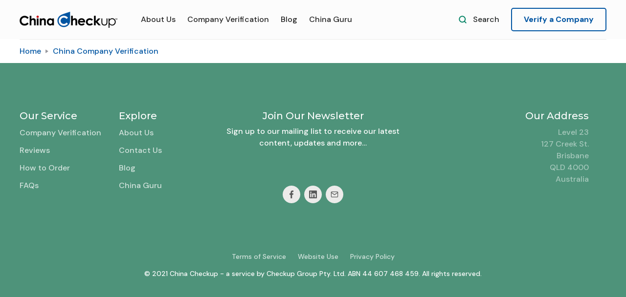

--- FILE ---
content_type: text/html; charset=utf-8
request_url: https://www.chinacheckup.com/category/china-company-verification
body_size: 3891
content:
<!DOCTYPE html><!-- This site was created in Webflow. https://webflow.com --><!-- Last Published: Thu Sep 04 2025 02:45:16 GMT+0000 (Coordinated Universal Time) --><html data-wf-domain="www.chinacheckup.com" data-wf-page="605969d1e3cedbd688c4de72" data-wf-site="6058099def16302e535d827c" data-wf-collection="605969d1e3cedb1fdfc4de6e" data-wf-item-slug="china-company-verification"><head><meta charset="utf-8"/><title>China Company Verification | China Checkup</title><meta content="width=device-width, initial-scale=1" name="viewport"/><meta content="F8lv2JFtpxjNxfOtC1fOuy1dz1508oe-LfpdvfQB_d8" name="google-site-verification"/><meta content="Webflow" name="generator"/><link href="https://cdn.prod.website-files.com/6058099def16302e535d827c/css/china-checkup.webflow.shared.97d71260b.css" rel="stylesheet" type="text/css"/><link href="https://fonts.googleapis.com" rel="preconnect"/><link href="https://fonts.gstatic.com" rel="preconnect" crossorigin="anonymous"/><script src="https://ajax.googleapis.com/ajax/libs/webfont/1.6.26/webfont.js" type="text/javascript"></script><script type="text/javascript">WebFont.load({  google: {    families: ["Montserrat:100,100italic,200,200italic,300,300italic,400,400italic,500,500italic,600,600italic,700,700italic,800,800italic,900,900italic","Droid Serif:400,400italic,700,700italic","DM Sans:regular,500,500italic,700,700italic","Caveat:regular","Long Cang:regular:chinese-simplified,latin","Noto Sans SC:regular:chinese-simplified,latin"]  }});</script><script type="text/javascript">!function(o,c){var n=c.documentElement,t=" w-mod-";n.className+=t+"js",("ontouchstart"in o||o.DocumentTouch&&c instanceof DocumentTouch)&&(n.className+=t+"touch")}(window,document);</script><link href="https://cdn.prod.website-files.com/6058099def16302e535d827c/60e261d1a3e856cf50b464af_ccu%20favicon.png" rel="shortcut icon" type="image/x-icon"/><link href="https://cdn.prod.website-files.com/6058099def16302e535d827c/60e263b6ae9d786b68890454_ccu%20touch%20icon.jpg" rel="apple-touch-icon"/><script async="" src="https://www.googletagmanager.com/gtag/js?id=UA-41056890-8"></script><script type="text/javascript">window.dataLayer = window.dataLayer || [];function gtag(){dataLayer.push(arguments);}gtag('js', new Date());gtag('config', 'UA-41056890-8', {'anonymize_ip': false});</script><script async="" src="https://www.googletagmanager.com/gtag/js?id=G-05TVEC8B3Z"></script><script type="text/javascript">window.dataLayer = window.dataLayer || [];function gtag(){dataLayer.push(arguments);}gtag('set', 'developer_id.dZGVlNj', true);gtag('js', new Date());gtag('config', 'G-05TVEC8B3Z');</script><style>
body{
  -webkit-font-smoothing: antialiased;
  -moz-osx-font-smoothing: grayscale;
}
</style>

<!-- MailerLite Universal -->
<script>
    (function(w,d,e,u,f,l,n){w[f]=w[f]||function(){(w[f].q=w[f].q||[])
    .push(arguments);},l=d.createElement(e),l.async=1,l.src=u,
    n=d.getElementsByTagName(e)[0],n.parentNode.insertBefore(l,n);})
    (window,document,'script','https://assets.mailerlite.com/js/universal.js','ml');
    ml('account', '797610');
</script>
<!-- End MailerLite Universal -->

<!-- MONTO GLOBAL SCRIPT -->
<script
src="https://www.monto.io/monto-global.js"
data-shop-id="vy9AWD1BRlo2p6E0q5dzpJ2k" async>
</script>
<!-- END MONTO GLOBAL SCRIPT -->

<!-- AHREF -->
<script src="https://analytics.ahrefs.com/analytics.js" data-key="CVrQzaOaucp5VPiPYNOOdQ" async></script>
<!-- END AHREF --><script type="text/javascript" src="https://cdn1.stamped.io/files/widget.min.js"></script> <script type="text/javascript">
//<![CDATA[  
StampedFn.init({ apiKey: 'pubkey-A4Yu9q4747J4CxW4ScW3684d8hYv6e', storeUrl: 'chinacheckup.com' });  
// ]]>
</script><script src="https://js.stripe.com/v3/" type="text/javascript" data-wf-ecomm-key="pk_live_nyPnaDuxaj8zDxRbuaPHJjip" data-wf-ecomm-acct-id="acct_16eG53ILuEFqEAZO"></script><script src="https://www.paypal.com/sdk/js?client-id=AeVgr6n0UlS9_b4u45Nlkd2mpKc6VUe9wjw2oKRrsXzIXZJ4K1q1CUaXvrTgcB5j0jb-E3fEwDD6DOEd&amp;merchant-id=3LDVKGKQ52CUJ&amp;currency=USD&amp;commit=false" type="text/javascript" data-wf-paypal-element="true"></script><script type="text/javascript">window.__WEBFLOW_CURRENCY_SETTINGS = {"currencyCode":"USD","symbol":"$","decimal":".","fractionDigits":2,"group":",","template":"{{wf {&quot;path&quot;:&quot;symbol&quot;,&quot;type&quot;:&quot;PlainText&quot;\\} }} {{wf {&quot;path&quot;:&quot;amount&quot;,&quot;type&quot;:&quot;CommercePrice&quot;\\} }} {{wf {&quot;path&quot;:&quot;currencyCode&quot;,&quot;type&quot;:&quot;PlainText&quot;\\} }}","hideDecimalForWholeNumbers":true};</script></head><body><div class="navigation-container off-white"><div class="container"><div data-collapse="medium" data-animation="default" data-duration="400" data-easing="ease" data-easing2="ease" role="banner" class="navbar w-nav"><a href="/" class="w-nav-brand"><img src="https://cdn.prod.website-files.com/6058099def16302e535d827c/60597c07aa0e67ac92692e12_china-checkup%20logo.png" alt="" width="200"/></a><nav role="navigation" class="nav-menu-wrapper w-nav-menu"><div class="nav-links nav-links-1"><a href="/about-us" class="nav-link w-nav-link">About Us</a><a href="/product/china-essential-verification" class="nav-link w-nav-link">Company Verification</a><a href="/blog" class="nav-link w-nav-link">Blog</a><a href="/guru" class="nav-link w-nav-link">China Guru</a></div></nav><div class="nav-menu-button-wrapper"><div class="nav-functions"><div class="modal-container"><div class="modal-button-wrapper"><div class="button bg-white search-button"><div class="row no-wrap"><img src="https://cdn.prod.website-files.com/6058099def16302e535d827c/6058099def1630916c5d8346_icon-search-green.svg" alt=""/><div class="text-space-left">Search</div></div></div></div><div class="modal"><div class="modal-contents"><form action="/search" class="modal-search-form-2 w-form"><img src="https://cdn.prod.website-files.com/6058099def16302e535d827c/6058099def163033325d82be_icon-search.svg" alt="" class="form-input-icon"/><input class="form-input-2 form-input-naked w-input" autofocus="true" maxlength="256" name="query" placeholder="Type your search" type="search" id="search-2" required=""/><input type="submit" class="button-2 form-search-button w-button" value="Search"/></form></div></div><div data-w-id="58c8c863-14c5-78df-0151-af27a6ef3be0" class="modal-screen"></div></div><a href="/product/china-essential-verification" class="button no-wrap button-outline w-button">Verify a Company</a></div><div class="menu-button w-nav-button"><img src="https://cdn.prod.website-files.com/6058099def16302e535d827c/6058099def163091f45d82bd_icon-menu.svg" alt="" class="menu-icon"/><img src="https://cdn.prod.website-files.com/6058099def16302e535d827c/6058099def1630ff465d82b5_icon-x.svg" alt="" class="menu-cross-icon"/></div></div></div></div></div><div class="breadcrumb-section"><div class="container w-container"><div class="row breadcrumb-row"><a href="/">Home</a><img src="https://cdn.prod.website-files.com/6058099def16302e535d827c/6058099def163055fe5d82d1_icon-caret-right.svg" alt="" class="text-muted"/><a href="/category/china-company-verification" aria-current="page" class="w--current">China Company Verification</a></div></div></div><div class="footer bg-primary-3"><div class="container"><div class="footer-row"><div class="w-layout-grid footer-grid"><div class="footer-2-left"><div class="menu-column-left"><h6 class="heading-light">Our Service</h6><ul role="list" class="link-list w-list-unstyled"><li><a href="/product/china-essential-verification" class="hover-link text-white">Company Verification</a></li><li><a href="/reviews" class="hover-link text-white">Reviews</a></li><li><a href="/how-to-order" class="hover-link text-white">How to Order</a></li><li><a href="/faqs" class="hover-link text-white">FAQs</a></li></ul></div><div class="menu-column-left"><h6 class="heading-light">Explore</h6><ul role="list" class="link-list w-list-unstyled"><li><a href="/about-us" class="hover-link text-white">About Us</a></li><li><a href="/contact-us" class="hover-link text-white">Contact Us</a></li><li><a href="/blog" class="hover-link text-white">Blog</a></li><li><a href="/guru" class="hover-link text-white">China Guru</a></li></ul></div></div><div id="w-node-_90f1b9b9-bb16-4eb9-d5a0-11c6ebf7ae5a-ebf7ae2e" class="div-block"><h6 class="heading-light">Join Our Newsletter</h6><div class="footer-2-subscribe-text no-bottom-space">Sign up to our mailing list to receive our latest content, updates and more…</div><div class="w-embed"><div class="ml-embedded" data-form="hqxZZT"></div></div><ul role="list" class="social-icons-list margin-top w-list-unstyled"><li class="list-item"><a href="https://www.facebook.com/ChinaCheckup" class="button-circle button-small bg-gray-3 w-inline-block"><img src="https://cdn.prod.website-files.com/6058099def16302e535d827c/6058099def16301cd25d82bb_facebook.svg" alt="" class="social-icon social-icon-dark"/></a></li><li class="list-item"><a href="https://www.linkedin.com/company/china-checkup" target="_blank" class="button-circle button-small bg-gray-3 w-inline-block"><img src="https://cdn.prod.website-files.com/6058099def16302e535d827c/6058099def1630bfc25d82ec_linkedin.svg" alt="" class="social-icon social-icon-dark"/></a></li><li class="list-item"><a href="mailto:info@chinacheckup.com" class="button-circle button-small bg-gray-3 w-inline-block"><img src="https://cdn.prod.website-files.com/6058099def16302e535d827c/6058099def163060915d82c5_icon-mail.svg" alt="" class="social-icon social-icon-dark"/></a></li></ul></div><div class="footer-2-right"><div class="menu-column-left"><h6 class="heading-light">Our Address</h6><p class="paragraph text-muted small-top-margin">Level 23<br/>127 Creek St.<br/>Brisbane<br/>QLD 4000<br/>Australia</p></div></div></div></div></div><div class="container"><div class="footer-lower-row"><div class="terms"><a href="/terms-of-service" class="hover-link text-white">Terms of Service</a><a href="/website-use" class="text-space-left-large hover-link text-white">Website Use</a><a href="/privacy-policy" class="text-space-left-large hover-link text-white">Privacy Policy</a></div></div><div class="footer-lower-row"><div class="text-center">© 2021 China Checkup - a service by Checkup Group Pty. Ltd. ABN 44 607 468 459. All rights reserved.<br/><a href="https://webflow.io/" target="_blank" class="hover-link"></a></div></div></div></div><script src="https://d3e54v103j8qbb.cloudfront.net/js/jquery-3.5.1.min.dc5e7f18c8.js?site=6058099def16302e535d827c" type="text/javascript" integrity="sha256-9/aliU8dGd2tb6OSsuzixeV4y/faTqgFtohetphbbj0=" crossorigin="anonymous"></script><script src="https://cdn.prod.website-files.com/6058099def16302e535d827c/js/webflow.schunk.a6a60ac13672b1dc.js" type="text/javascript"></script><script src="https://cdn.prod.website-files.com/6058099def16302e535d827c/js/webflow.schunk.883d9950c8dd6946.js" type="text/javascript"></script><script src="https://cdn.prod.website-files.com/6058099def16302e535d827c/js/webflow.3d5cfb03.c35c713110cbf7c5.js" type="text/javascript"></script></body></html>

--- FILE ---
content_type: image/svg+xml
request_url: https://cdn.prod.website-files.com/6058099def16302e535d827c/6058099def163060915d82c5_icon-mail.svg
body_size: -223
content:
<svg width="24" height="24" viewBox="0 0 24 24" fill="none" xmlns="http://www.w3.org/2000/svg">
<path d="M4 4H20C21.1 4 22 4.9 22 6V18C22 19.1 21.1 20 20 20H4C2.9 20 2 19.1 2 18V6C2 4.9 2.9 4 4 4Z" stroke="#272929" stroke-width="2" stroke-linecap="round" stroke-linejoin="round"/>
<path d="M22 6L12 13L2 6" stroke="#272929" stroke-width="2" stroke-linecap="round" stroke-linejoin="round"/>
</svg>
